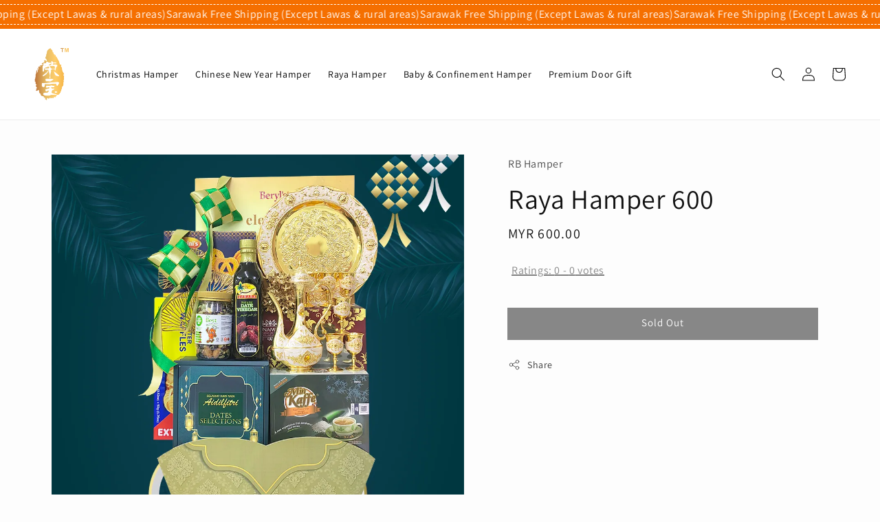

--- FILE ---
content_type: text/css
request_url: https://store-themes.easystore.co/1197748/themes/49034/assets/splide.min.css?t=1769029227
body_size: 1066
content:
.splide__container{
  box-sizing:border-box;position:relative;
}
.splide__list{backface-visibility:hidden;display:-ms-flexbox;display:flex;height:100%;margin:0!important;padding:0!important}
.splide.is-initialized:not(.is-active)
.splide__list{display:block}
.splide__pagination{-ms-flex-align:center;align-items:center;display:-ms-flexbox;display:flex;
  -ms-flex-wrap:wrap;flex-wrap:wrap;-ms-flex-pack:center;justify-content:center;margin:0;pointer-events:none}
.splide__pagination li{display:inline-block;line-height:1;
  list-style-type:none;margin:0;pointer-events:auto}
.splide:not(.is-overflow) .splide__pagination{display:none}
.splide__progress__bar{width:0}.splide{position:relative;visibility:hidden}
.splide.is-initialized,.splide.is-rendered{visibility:visible}
.splide__slide{backface-visibility:hidden;box-sizing:border-box;-ms-flex-negative:0;
  flex-shrink:0;list-style-type:none!important;margin:0;position:relative}
.splide__slide img{vertical-align:bottom;}
.splide__spinner{animation:splide-loading 1s linear infinite;
  border:2px solid #999;border-left-color:transparent;
  border-radius:50%;bottom:0;contain:strict;display:inline-block;
  height:20px;left:0;margin:auto;position:absolute;right:0;top:0;width:20px}
.splide__sr{clip:rect(0 0 0 0);border:0;height:1px;margin:-1px;overflow:hidden;padding:0;position:absolute;width:1px}
.splide__toggle.is-active .splide__toggle__play,.splide__toggle__pause{display:none}.splide__toggle.is-active 
.splide__toggle__pause{display:inline}
.splide__track{overflow:hidden;position:relative;z-index:0}@keyframes splide-loading{0%{transform:rotate(0)}to{transform:rotate(1turn)}}
.splide__track--draggable{-webkit-touch-callout:none;-webkit-user-select:none;-ms-user-select:none;user-select:none}
.splide__track--fade>.splide__list>.splide__slide{margin:0!important;opacity:0;z-index:0}
.splide__track--fade>.splide__list>.splide__slide.is-active{opacity:1;z-index:1}.splide--rtl{direction:rtl}
.splide__track--ttb>.splide__list{display:block}
.splide__arrow{-ms-flex-align:center;align-items:center;
  background:#ccc;border:0;border-radius:50%;cursor:pointer;
  display:-ms-flexbox;display:flex;height:2em;-ms-flex-pack:center;justify-content:center;opacity:.7;
  padding:0;position:absolute;top:50%;transform:translateY(-50%);width:2em;z-index:1}
.splide__arrow svg{fill:#000;height:1.2em;width:1.2em}.splide__arrow:hover:not(:disabled){opacity:.9}
.splide__arrow:disabled{opacity:.3}.splide__arrow:focus-visible{outline:3px solid #0bf;outline-offset:3px}
.splide__arrow--prev{left:1em}.splide__arrow--prev svg{transform:scaleX(-1)}.splide__arrow--next{right:1em}
.splide.is-focus-in .splide__arrow:focus{outline:3px solid #0bf;outline-offset:3px}
.splide__pagination{bottom:.5em;left:0;padding:0 1em;position:absolute;right:0;z-index:1}
.splide__pagination__page{background:#ccc;border:0;border-radius:50%;display:inline-block;
  height:8px;margin:3px;opacity:.7;padding:0;position:relative;transition:transform .2s linear;width:8px}
.splide__pagination__page.is-active{background:#fff;transform:scale(1.4);z-index:1}
.splide__pagination__page:hover{cursor:pointer;opacity:.9}.splide__pagination__page:focus-visible{outline:3px solid #0bf;outline-offset:3px}
.splide.is-focus-in .splide__pagination__page:focus{outline:3px solid #0bf;outline-offset:3px}.splide__progress__bar{background:#ccc;height:3px}
.splide__slide{-webkit-tap-highlight-color:rgba(0,0,0,0)}.splide__slide:focus{outline:0}@supports(outline-offset:-3px){.splide__slide:focus-visible{outline:3px solid #0bf;outline-offset:-3px}}@media screen and (-ms-high-contrast:none){.splide__slide:focus-visible{border:3px solid #0bf}}@supports(outline-offset:-3px){.splide.is-focus-in .splide__slide:focus{outline:3px solid #0bf;outline-offset:-3px}}@media screen and (-ms-high-contrast:none){.splide.is-focus-in .splide__slide:focus{border:3px solid #0bf}.splide.is-focus-in .splide__track>.splide__list>.splide__slide:focus{border-color:#0bf}}.splide__toggle{cursor:pointer}.splide__toggle:focus-visible{outline:3px solid #0bf;outline-offset:3px}.splide.is-focus-in .splide__toggle:focus{outline:3px solid #0bf;outline-offset:3px}.splide__track--nav>.splide__list>.splide__slide{border:3px solid transparent;cursor:pointer}.splide__track--nav>.splide__list>.splide__slide.is-active{border:3px solid #000}.splide__arrows--rtl .splide__arrow--prev{left:auto;right:1em}.splide__arrows--rtl .splide__arrow--prev svg{transform:scaleX(1)}.splide__arrows--rtl .splide__arrow--next{left:1em;right:auto}.splide__arrows--rtl .splide__arrow--next svg{transform:scaleX(-1)}.splide__arrows--ttb .splide__arrow{left:50%;transform:translate(-50%)}.splide__arrows--ttb .splide__arrow--prev{top:1em}.splide__arrows--ttb .splide__arrow--prev svg{transform:rotate(-90deg)}.splide__arrows--ttb .splide__arrow--next{bottom:1em;top:auto}.splide__arrows--ttb .splide__arrow--next svg{transform:rotate(90deg)}.splide__pagination--ttb{bottom:0;display:-ms-flexbox;display:flex;-ms-flex-direction:column;flex-direction:column;left:auto;padding:1em 0;right:.5em;top:0}